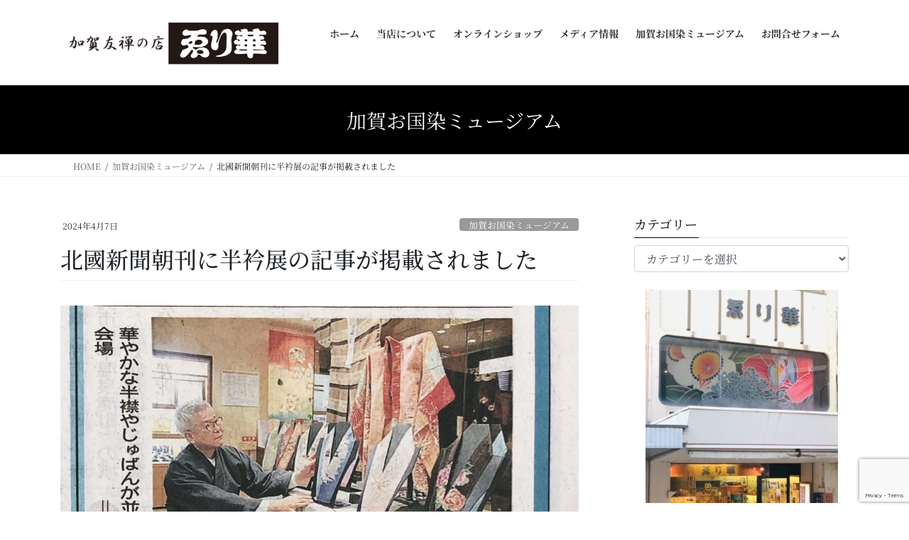

--- FILE ---
content_type: text/html; charset=utf-8
request_url: https://www.google.com/recaptcha/api2/anchor?ar=1&k=6LemY90UAAAAABTs6JR7JYk55JiV_ytOSmgZoqV2&co=aHR0cHM6Ly9lcmloYW5hLmpwOjQ0Mw..&hl=en&v=N67nZn4AqZkNcbeMu4prBgzg&size=invisible&anchor-ms=20000&execute-ms=30000&cb=2emp9gyeco1f
body_size: 48721
content:
<!DOCTYPE HTML><html dir="ltr" lang="en"><head><meta http-equiv="Content-Type" content="text/html; charset=UTF-8">
<meta http-equiv="X-UA-Compatible" content="IE=edge">
<title>reCAPTCHA</title>
<style type="text/css">
/* cyrillic-ext */
@font-face {
  font-family: 'Roboto';
  font-style: normal;
  font-weight: 400;
  font-stretch: 100%;
  src: url(//fonts.gstatic.com/s/roboto/v48/KFO7CnqEu92Fr1ME7kSn66aGLdTylUAMa3GUBHMdazTgWw.woff2) format('woff2');
  unicode-range: U+0460-052F, U+1C80-1C8A, U+20B4, U+2DE0-2DFF, U+A640-A69F, U+FE2E-FE2F;
}
/* cyrillic */
@font-face {
  font-family: 'Roboto';
  font-style: normal;
  font-weight: 400;
  font-stretch: 100%;
  src: url(//fonts.gstatic.com/s/roboto/v48/KFO7CnqEu92Fr1ME7kSn66aGLdTylUAMa3iUBHMdazTgWw.woff2) format('woff2');
  unicode-range: U+0301, U+0400-045F, U+0490-0491, U+04B0-04B1, U+2116;
}
/* greek-ext */
@font-face {
  font-family: 'Roboto';
  font-style: normal;
  font-weight: 400;
  font-stretch: 100%;
  src: url(//fonts.gstatic.com/s/roboto/v48/KFO7CnqEu92Fr1ME7kSn66aGLdTylUAMa3CUBHMdazTgWw.woff2) format('woff2');
  unicode-range: U+1F00-1FFF;
}
/* greek */
@font-face {
  font-family: 'Roboto';
  font-style: normal;
  font-weight: 400;
  font-stretch: 100%;
  src: url(//fonts.gstatic.com/s/roboto/v48/KFO7CnqEu92Fr1ME7kSn66aGLdTylUAMa3-UBHMdazTgWw.woff2) format('woff2');
  unicode-range: U+0370-0377, U+037A-037F, U+0384-038A, U+038C, U+038E-03A1, U+03A3-03FF;
}
/* math */
@font-face {
  font-family: 'Roboto';
  font-style: normal;
  font-weight: 400;
  font-stretch: 100%;
  src: url(//fonts.gstatic.com/s/roboto/v48/KFO7CnqEu92Fr1ME7kSn66aGLdTylUAMawCUBHMdazTgWw.woff2) format('woff2');
  unicode-range: U+0302-0303, U+0305, U+0307-0308, U+0310, U+0312, U+0315, U+031A, U+0326-0327, U+032C, U+032F-0330, U+0332-0333, U+0338, U+033A, U+0346, U+034D, U+0391-03A1, U+03A3-03A9, U+03B1-03C9, U+03D1, U+03D5-03D6, U+03F0-03F1, U+03F4-03F5, U+2016-2017, U+2034-2038, U+203C, U+2040, U+2043, U+2047, U+2050, U+2057, U+205F, U+2070-2071, U+2074-208E, U+2090-209C, U+20D0-20DC, U+20E1, U+20E5-20EF, U+2100-2112, U+2114-2115, U+2117-2121, U+2123-214F, U+2190, U+2192, U+2194-21AE, U+21B0-21E5, U+21F1-21F2, U+21F4-2211, U+2213-2214, U+2216-22FF, U+2308-230B, U+2310, U+2319, U+231C-2321, U+2336-237A, U+237C, U+2395, U+239B-23B7, U+23D0, U+23DC-23E1, U+2474-2475, U+25AF, U+25B3, U+25B7, U+25BD, U+25C1, U+25CA, U+25CC, U+25FB, U+266D-266F, U+27C0-27FF, U+2900-2AFF, U+2B0E-2B11, U+2B30-2B4C, U+2BFE, U+3030, U+FF5B, U+FF5D, U+1D400-1D7FF, U+1EE00-1EEFF;
}
/* symbols */
@font-face {
  font-family: 'Roboto';
  font-style: normal;
  font-weight: 400;
  font-stretch: 100%;
  src: url(//fonts.gstatic.com/s/roboto/v48/KFO7CnqEu92Fr1ME7kSn66aGLdTylUAMaxKUBHMdazTgWw.woff2) format('woff2');
  unicode-range: U+0001-000C, U+000E-001F, U+007F-009F, U+20DD-20E0, U+20E2-20E4, U+2150-218F, U+2190, U+2192, U+2194-2199, U+21AF, U+21E6-21F0, U+21F3, U+2218-2219, U+2299, U+22C4-22C6, U+2300-243F, U+2440-244A, U+2460-24FF, U+25A0-27BF, U+2800-28FF, U+2921-2922, U+2981, U+29BF, U+29EB, U+2B00-2BFF, U+4DC0-4DFF, U+FFF9-FFFB, U+10140-1018E, U+10190-1019C, U+101A0, U+101D0-101FD, U+102E0-102FB, U+10E60-10E7E, U+1D2C0-1D2D3, U+1D2E0-1D37F, U+1F000-1F0FF, U+1F100-1F1AD, U+1F1E6-1F1FF, U+1F30D-1F30F, U+1F315, U+1F31C, U+1F31E, U+1F320-1F32C, U+1F336, U+1F378, U+1F37D, U+1F382, U+1F393-1F39F, U+1F3A7-1F3A8, U+1F3AC-1F3AF, U+1F3C2, U+1F3C4-1F3C6, U+1F3CA-1F3CE, U+1F3D4-1F3E0, U+1F3ED, U+1F3F1-1F3F3, U+1F3F5-1F3F7, U+1F408, U+1F415, U+1F41F, U+1F426, U+1F43F, U+1F441-1F442, U+1F444, U+1F446-1F449, U+1F44C-1F44E, U+1F453, U+1F46A, U+1F47D, U+1F4A3, U+1F4B0, U+1F4B3, U+1F4B9, U+1F4BB, U+1F4BF, U+1F4C8-1F4CB, U+1F4D6, U+1F4DA, U+1F4DF, U+1F4E3-1F4E6, U+1F4EA-1F4ED, U+1F4F7, U+1F4F9-1F4FB, U+1F4FD-1F4FE, U+1F503, U+1F507-1F50B, U+1F50D, U+1F512-1F513, U+1F53E-1F54A, U+1F54F-1F5FA, U+1F610, U+1F650-1F67F, U+1F687, U+1F68D, U+1F691, U+1F694, U+1F698, U+1F6AD, U+1F6B2, U+1F6B9-1F6BA, U+1F6BC, U+1F6C6-1F6CF, U+1F6D3-1F6D7, U+1F6E0-1F6EA, U+1F6F0-1F6F3, U+1F6F7-1F6FC, U+1F700-1F7FF, U+1F800-1F80B, U+1F810-1F847, U+1F850-1F859, U+1F860-1F887, U+1F890-1F8AD, U+1F8B0-1F8BB, U+1F8C0-1F8C1, U+1F900-1F90B, U+1F93B, U+1F946, U+1F984, U+1F996, U+1F9E9, U+1FA00-1FA6F, U+1FA70-1FA7C, U+1FA80-1FA89, U+1FA8F-1FAC6, U+1FACE-1FADC, U+1FADF-1FAE9, U+1FAF0-1FAF8, U+1FB00-1FBFF;
}
/* vietnamese */
@font-face {
  font-family: 'Roboto';
  font-style: normal;
  font-weight: 400;
  font-stretch: 100%;
  src: url(//fonts.gstatic.com/s/roboto/v48/KFO7CnqEu92Fr1ME7kSn66aGLdTylUAMa3OUBHMdazTgWw.woff2) format('woff2');
  unicode-range: U+0102-0103, U+0110-0111, U+0128-0129, U+0168-0169, U+01A0-01A1, U+01AF-01B0, U+0300-0301, U+0303-0304, U+0308-0309, U+0323, U+0329, U+1EA0-1EF9, U+20AB;
}
/* latin-ext */
@font-face {
  font-family: 'Roboto';
  font-style: normal;
  font-weight: 400;
  font-stretch: 100%;
  src: url(//fonts.gstatic.com/s/roboto/v48/KFO7CnqEu92Fr1ME7kSn66aGLdTylUAMa3KUBHMdazTgWw.woff2) format('woff2');
  unicode-range: U+0100-02BA, U+02BD-02C5, U+02C7-02CC, U+02CE-02D7, U+02DD-02FF, U+0304, U+0308, U+0329, U+1D00-1DBF, U+1E00-1E9F, U+1EF2-1EFF, U+2020, U+20A0-20AB, U+20AD-20C0, U+2113, U+2C60-2C7F, U+A720-A7FF;
}
/* latin */
@font-face {
  font-family: 'Roboto';
  font-style: normal;
  font-weight: 400;
  font-stretch: 100%;
  src: url(//fonts.gstatic.com/s/roboto/v48/KFO7CnqEu92Fr1ME7kSn66aGLdTylUAMa3yUBHMdazQ.woff2) format('woff2');
  unicode-range: U+0000-00FF, U+0131, U+0152-0153, U+02BB-02BC, U+02C6, U+02DA, U+02DC, U+0304, U+0308, U+0329, U+2000-206F, U+20AC, U+2122, U+2191, U+2193, U+2212, U+2215, U+FEFF, U+FFFD;
}
/* cyrillic-ext */
@font-face {
  font-family: 'Roboto';
  font-style: normal;
  font-weight: 500;
  font-stretch: 100%;
  src: url(//fonts.gstatic.com/s/roboto/v48/KFO7CnqEu92Fr1ME7kSn66aGLdTylUAMa3GUBHMdazTgWw.woff2) format('woff2');
  unicode-range: U+0460-052F, U+1C80-1C8A, U+20B4, U+2DE0-2DFF, U+A640-A69F, U+FE2E-FE2F;
}
/* cyrillic */
@font-face {
  font-family: 'Roboto';
  font-style: normal;
  font-weight: 500;
  font-stretch: 100%;
  src: url(//fonts.gstatic.com/s/roboto/v48/KFO7CnqEu92Fr1ME7kSn66aGLdTylUAMa3iUBHMdazTgWw.woff2) format('woff2');
  unicode-range: U+0301, U+0400-045F, U+0490-0491, U+04B0-04B1, U+2116;
}
/* greek-ext */
@font-face {
  font-family: 'Roboto';
  font-style: normal;
  font-weight: 500;
  font-stretch: 100%;
  src: url(//fonts.gstatic.com/s/roboto/v48/KFO7CnqEu92Fr1ME7kSn66aGLdTylUAMa3CUBHMdazTgWw.woff2) format('woff2');
  unicode-range: U+1F00-1FFF;
}
/* greek */
@font-face {
  font-family: 'Roboto';
  font-style: normal;
  font-weight: 500;
  font-stretch: 100%;
  src: url(//fonts.gstatic.com/s/roboto/v48/KFO7CnqEu92Fr1ME7kSn66aGLdTylUAMa3-UBHMdazTgWw.woff2) format('woff2');
  unicode-range: U+0370-0377, U+037A-037F, U+0384-038A, U+038C, U+038E-03A1, U+03A3-03FF;
}
/* math */
@font-face {
  font-family: 'Roboto';
  font-style: normal;
  font-weight: 500;
  font-stretch: 100%;
  src: url(//fonts.gstatic.com/s/roboto/v48/KFO7CnqEu92Fr1ME7kSn66aGLdTylUAMawCUBHMdazTgWw.woff2) format('woff2');
  unicode-range: U+0302-0303, U+0305, U+0307-0308, U+0310, U+0312, U+0315, U+031A, U+0326-0327, U+032C, U+032F-0330, U+0332-0333, U+0338, U+033A, U+0346, U+034D, U+0391-03A1, U+03A3-03A9, U+03B1-03C9, U+03D1, U+03D5-03D6, U+03F0-03F1, U+03F4-03F5, U+2016-2017, U+2034-2038, U+203C, U+2040, U+2043, U+2047, U+2050, U+2057, U+205F, U+2070-2071, U+2074-208E, U+2090-209C, U+20D0-20DC, U+20E1, U+20E5-20EF, U+2100-2112, U+2114-2115, U+2117-2121, U+2123-214F, U+2190, U+2192, U+2194-21AE, U+21B0-21E5, U+21F1-21F2, U+21F4-2211, U+2213-2214, U+2216-22FF, U+2308-230B, U+2310, U+2319, U+231C-2321, U+2336-237A, U+237C, U+2395, U+239B-23B7, U+23D0, U+23DC-23E1, U+2474-2475, U+25AF, U+25B3, U+25B7, U+25BD, U+25C1, U+25CA, U+25CC, U+25FB, U+266D-266F, U+27C0-27FF, U+2900-2AFF, U+2B0E-2B11, U+2B30-2B4C, U+2BFE, U+3030, U+FF5B, U+FF5D, U+1D400-1D7FF, U+1EE00-1EEFF;
}
/* symbols */
@font-face {
  font-family: 'Roboto';
  font-style: normal;
  font-weight: 500;
  font-stretch: 100%;
  src: url(//fonts.gstatic.com/s/roboto/v48/KFO7CnqEu92Fr1ME7kSn66aGLdTylUAMaxKUBHMdazTgWw.woff2) format('woff2');
  unicode-range: U+0001-000C, U+000E-001F, U+007F-009F, U+20DD-20E0, U+20E2-20E4, U+2150-218F, U+2190, U+2192, U+2194-2199, U+21AF, U+21E6-21F0, U+21F3, U+2218-2219, U+2299, U+22C4-22C6, U+2300-243F, U+2440-244A, U+2460-24FF, U+25A0-27BF, U+2800-28FF, U+2921-2922, U+2981, U+29BF, U+29EB, U+2B00-2BFF, U+4DC0-4DFF, U+FFF9-FFFB, U+10140-1018E, U+10190-1019C, U+101A0, U+101D0-101FD, U+102E0-102FB, U+10E60-10E7E, U+1D2C0-1D2D3, U+1D2E0-1D37F, U+1F000-1F0FF, U+1F100-1F1AD, U+1F1E6-1F1FF, U+1F30D-1F30F, U+1F315, U+1F31C, U+1F31E, U+1F320-1F32C, U+1F336, U+1F378, U+1F37D, U+1F382, U+1F393-1F39F, U+1F3A7-1F3A8, U+1F3AC-1F3AF, U+1F3C2, U+1F3C4-1F3C6, U+1F3CA-1F3CE, U+1F3D4-1F3E0, U+1F3ED, U+1F3F1-1F3F3, U+1F3F5-1F3F7, U+1F408, U+1F415, U+1F41F, U+1F426, U+1F43F, U+1F441-1F442, U+1F444, U+1F446-1F449, U+1F44C-1F44E, U+1F453, U+1F46A, U+1F47D, U+1F4A3, U+1F4B0, U+1F4B3, U+1F4B9, U+1F4BB, U+1F4BF, U+1F4C8-1F4CB, U+1F4D6, U+1F4DA, U+1F4DF, U+1F4E3-1F4E6, U+1F4EA-1F4ED, U+1F4F7, U+1F4F9-1F4FB, U+1F4FD-1F4FE, U+1F503, U+1F507-1F50B, U+1F50D, U+1F512-1F513, U+1F53E-1F54A, U+1F54F-1F5FA, U+1F610, U+1F650-1F67F, U+1F687, U+1F68D, U+1F691, U+1F694, U+1F698, U+1F6AD, U+1F6B2, U+1F6B9-1F6BA, U+1F6BC, U+1F6C6-1F6CF, U+1F6D3-1F6D7, U+1F6E0-1F6EA, U+1F6F0-1F6F3, U+1F6F7-1F6FC, U+1F700-1F7FF, U+1F800-1F80B, U+1F810-1F847, U+1F850-1F859, U+1F860-1F887, U+1F890-1F8AD, U+1F8B0-1F8BB, U+1F8C0-1F8C1, U+1F900-1F90B, U+1F93B, U+1F946, U+1F984, U+1F996, U+1F9E9, U+1FA00-1FA6F, U+1FA70-1FA7C, U+1FA80-1FA89, U+1FA8F-1FAC6, U+1FACE-1FADC, U+1FADF-1FAE9, U+1FAF0-1FAF8, U+1FB00-1FBFF;
}
/* vietnamese */
@font-face {
  font-family: 'Roboto';
  font-style: normal;
  font-weight: 500;
  font-stretch: 100%;
  src: url(//fonts.gstatic.com/s/roboto/v48/KFO7CnqEu92Fr1ME7kSn66aGLdTylUAMa3OUBHMdazTgWw.woff2) format('woff2');
  unicode-range: U+0102-0103, U+0110-0111, U+0128-0129, U+0168-0169, U+01A0-01A1, U+01AF-01B0, U+0300-0301, U+0303-0304, U+0308-0309, U+0323, U+0329, U+1EA0-1EF9, U+20AB;
}
/* latin-ext */
@font-face {
  font-family: 'Roboto';
  font-style: normal;
  font-weight: 500;
  font-stretch: 100%;
  src: url(//fonts.gstatic.com/s/roboto/v48/KFO7CnqEu92Fr1ME7kSn66aGLdTylUAMa3KUBHMdazTgWw.woff2) format('woff2');
  unicode-range: U+0100-02BA, U+02BD-02C5, U+02C7-02CC, U+02CE-02D7, U+02DD-02FF, U+0304, U+0308, U+0329, U+1D00-1DBF, U+1E00-1E9F, U+1EF2-1EFF, U+2020, U+20A0-20AB, U+20AD-20C0, U+2113, U+2C60-2C7F, U+A720-A7FF;
}
/* latin */
@font-face {
  font-family: 'Roboto';
  font-style: normal;
  font-weight: 500;
  font-stretch: 100%;
  src: url(//fonts.gstatic.com/s/roboto/v48/KFO7CnqEu92Fr1ME7kSn66aGLdTylUAMa3yUBHMdazQ.woff2) format('woff2');
  unicode-range: U+0000-00FF, U+0131, U+0152-0153, U+02BB-02BC, U+02C6, U+02DA, U+02DC, U+0304, U+0308, U+0329, U+2000-206F, U+20AC, U+2122, U+2191, U+2193, U+2212, U+2215, U+FEFF, U+FFFD;
}
/* cyrillic-ext */
@font-face {
  font-family: 'Roboto';
  font-style: normal;
  font-weight: 900;
  font-stretch: 100%;
  src: url(//fonts.gstatic.com/s/roboto/v48/KFO7CnqEu92Fr1ME7kSn66aGLdTylUAMa3GUBHMdazTgWw.woff2) format('woff2');
  unicode-range: U+0460-052F, U+1C80-1C8A, U+20B4, U+2DE0-2DFF, U+A640-A69F, U+FE2E-FE2F;
}
/* cyrillic */
@font-face {
  font-family: 'Roboto';
  font-style: normal;
  font-weight: 900;
  font-stretch: 100%;
  src: url(//fonts.gstatic.com/s/roboto/v48/KFO7CnqEu92Fr1ME7kSn66aGLdTylUAMa3iUBHMdazTgWw.woff2) format('woff2');
  unicode-range: U+0301, U+0400-045F, U+0490-0491, U+04B0-04B1, U+2116;
}
/* greek-ext */
@font-face {
  font-family: 'Roboto';
  font-style: normal;
  font-weight: 900;
  font-stretch: 100%;
  src: url(//fonts.gstatic.com/s/roboto/v48/KFO7CnqEu92Fr1ME7kSn66aGLdTylUAMa3CUBHMdazTgWw.woff2) format('woff2');
  unicode-range: U+1F00-1FFF;
}
/* greek */
@font-face {
  font-family: 'Roboto';
  font-style: normal;
  font-weight: 900;
  font-stretch: 100%;
  src: url(//fonts.gstatic.com/s/roboto/v48/KFO7CnqEu92Fr1ME7kSn66aGLdTylUAMa3-UBHMdazTgWw.woff2) format('woff2');
  unicode-range: U+0370-0377, U+037A-037F, U+0384-038A, U+038C, U+038E-03A1, U+03A3-03FF;
}
/* math */
@font-face {
  font-family: 'Roboto';
  font-style: normal;
  font-weight: 900;
  font-stretch: 100%;
  src: url(//fonts.gstatic.com/s/roboto/v48/KFO7CnqEu92Fr1ME7kSn66aGLdTylUAMawCUBHMdazTgWw.woff2) format('woff2');
  unicode-range: U+0302-0303, U+0305, U+0307-0308, U+0310, U+0312, U+0315, U+031A, U+0326-0327, U+032C, U+032F-0330, U+0332-0333, U+0338, U+033A, U+0346, U+034D, U+0391-03A1, U+03A3-03A9, U+03B1-03C9, U+03D1, U+03D5-03D6, U+03F0-03F1, U+03F4-03F5, U+2016-2017, U+2034-2038, U+203C, U+2040, U+2043, U+2047, U+2050, U+2057, U+205F, U+2070-2071, U+2074-208E, U+2090-209C, U+20D0-20DC, U+20E1, U+20E5-20EF, U+2100-2112, U+2114-2115, U+2117-2121, U+2123-214F, U+2190, U+2192, U+2194-21AE, U+21B0-21E5, U+21F1-21F2, U+21F4-2211, U+2213-2214, U+2216-22FF, U+2308-230B, U+2310, U+2319, U+231C-2321, U+2336-237A, U+237C, U+2395, U+239B-23B7, U+23D0, U+23DC-23E1, U+2474-2475, U+25AF, U+25B3, U+25B7, U+25BD, U+25C1, U+25CA, U+25CC, U+25FB, U+266D-266F, U+27C0-27FF, U+2900-2AFF, U+2B0E-2B11, U+2B30-2B4C, U+2BFE, U+3030, U+FF5B, U+FF5D, U+1D400-1D7FF, U+1EE00-1EEFF;
}
/* symbols */
@font-face {
  font-family: 'Roboto';
  font-style: normal;
  font-weight: 900;
  font-stretch: 100%;
  src: url(//fonts.gstatic.com/s/roboto/v48/KFO7CnqEu92Fr1ME7kSn66aGLdTylUAMaxKUBHMdazTgWw.woff2) format('woff2');
  unicode-range: U+0001-000C, U+000E-001F, U+007F-009F, U+20DD-20E0, U+20E2-20E4, U+2150-218F, U+2190, U+2192, U+2194-2199, U+21AF, U+21E6-21F0, U+21F3, U+2218-2219, U+2299, U+22C4-22C6, U+2300-243F, U+2440-244A, U+2460-24FF, U+25A0-27BF, U+2800-28FF, U+2921-2922, U+2981, U+29BF, U+29EB, U+2B00-2BFF, U+4DC0-4DFF, U+FFF9-FFFB, U+10140-1018E, U+10190-1019C, U+101A0, U+101D0-101FD, U+102E0-102FB, U+10E60-10E7E, U+1D2C0-1D2D3, U+1D2E0-1D37F, U+1F000-1F0FF, U+1F100-1F1AD, U+1F1E6-1F1FF, U+1F30D-1F30F, U+1F315, U+1F31C, U+1F31E, U+1F320-1F32C, U+1F336, U+1F378, U+1F37D, U+1F382, U+1F393-1F39F, U+1F3A7-1F3A8, U+1F3AC-1F3AF, U+1F3C2, U+1F3C4-1F3C6, U+1F3CA-1F3CE, U+1F3D4-1F3E0, U+1F3ED, U+1F3F1-1F3F3, U+1F3F5-1F3F7, U+1F408, U+1F415, U+1F41F, U+1F426, U+1F43F, U+1F441-1F442, U+1F444, U+1F446-1F449, U+1F44C-1F44E, U+1F453, U+1F46A, U+1F47D, U+1F4A3, U+1F4B0, U+1F4B3, U+1F4B9, U+1F4BB, U+1F4BF, U+1F4C8-1F4CB, U+1F4D6, U+1F4DA, U+1F4DF, U+1F4E3-1F4E6, U+1F4EA-1F4ED, U+1F4F7, U+1F4F9-1F4FB, U+1F4FD-1F4FE, U+1F503, U+1F507-1F50B, U+1F50D, U+1F512-1F513, U+1F53E-1F54A, U+1F54F-1F5FA, U+1F610, U+1F650-1F67F, U+1F687, U+1F68D, U+1F691, U+1F694, U+1F698, U+1F6AD, U+1F6B2, U+1F6B9-1F6BA, U+1F6BC, U+1F6C6-1F6CF, U+1F6D3-1F6D7, U+1F6E0-1F6EA, U+1F6F0-1F6F3, U+1F6F7-1F6FC, U+1F700-1F7FF, U+1F800-1F80B, U+1F810-1F847, U+1F850-1F859, U+1F860-1F887, U+1F890-1F8AD, U+1F8B0-1F8BB, U+1F8C0-1F8C1, U+1F900-1F90B, U+1F93B, U+1F946, U+1F984, U+1F996, U+1F9E9, U+1FA00-1FA6F, U+1FA70-1FA7C, U+1FA80-1FA89, U+1FA8F-1FAC6, U+1FACE-1FADC, U+1FADF-1FAE9, U+1FAF0-1FAF8, U+1FB00-1FBFF;
}
/* vietnamese */
@font-face {
  font-family: 'Roboto';
  font-style: normal;
  font-weight: 900;
  font-stretch: 100%;
  src: url(//fonts.gstatic.com/s/roboto/v48/KFO7CnqEu92Fr1ME7kSn66aGLdTylUAMa3OUBHMdazTgWw.woff2) format('woff2');
  unicode-range: U+0102-0103, U+0110-0111, U+0128-0129, U+0168-0169, U+01A0-01A1, U+01AF-01B0, U+0300-0301, U+0303-0304, U+0308-0309, U+0323, U+0329, U+1EA0-1EF9, U+20AB;
}
/* latin-ext */
@font-face {
  font-family: 'Roboto';
  font-style: normal;
  font-weight: 900;
  font-stretch: 100%;
  src: url(//fonts.gstatic.com/s/roboto/v48/KFO7CnqEu92Fr1ME7kSn66aGLdTylUAMa3KUBHMdazTgWw.woff2) format('woff2');
  unicode-range: U+0100-02BA, U+02BD-02C5, U+02C7-02CC, U+02CE-02D7, U+02DD-02FF, U+0304, U+0308, U+0329, U+1D00-1DBF, U+1E00-1E9F, U+1EF2-1EFF, U+2020, U+20A0-20AB, U+20AD-20C0, U+2113, U+2C60-2C7F, U+A720-A7FF;
}
/* latin */
@font-face {
  font-family: 'Roboto';
  font-style: normal;
  font-weight: 900;
  font-stretch: 100%;
  src: url(//fonts.gstatic.com/s/roboto/v48/KFO7CnqEu92Fr1ME7kSn66aGLdTylUAMa3yUBHMdazQ.woff2) format('woff2');
  unicode-range: U+0000-00FF, U+0131, U+0152-0153, U+02BB-02BC, U+02C6, U+02DA, U+02DC, U+0304, U+0308, U+0329, U+2000-206F, U+20AC, U+2122, U+2191, U+2193, U+2212, U+2215, U+FEFF, U+FFFD;
}

</style>
<link rel="stylesheet" type="text/css" href="https://www.gstatic.com/recaptcha/releases/N67nZn4AqZkNcbeMu4prBgzg/styles__ltr.css">
<script nonce="o0evf3ombh9VyeQj62RkDA" type="text/javascript">window['__recaptcha_api'] = 'https://www.google.com/recaptcha/api2/';</script>
<script type="text/javascript" src="https://www.gstatic.com/recaptcha/releases/N67nZn4AqZkNcbeMu4prBgzg/recaptcha__en.js" nonce="o0evf3ombh9VyeQj62RkDA">
      
    </script></head>
<body><div id="rc-anchor-alert" class="rc-anchor-alert"></div>
<input type="hidden" id="recaptcha-token" value="[base64]">
<script type="text/javascript" nonce="o0evf3ombh9VyeQj62RkDA">
      recaptcha.anchor.Main.init("[\x22ainput\x22,[\x22bgdata\x22,\x22\x22,\[base64]/[base64]/[base64]/[base64]/[base64]/[base64]/KGcoTywyNTMsTy5PKSxVRyhPLEMpKTpnKE8sMjUzLEMpLE8pKSxsKSksTykpfSxieT1mdW5jdGlvbihDLE8sdSxsKXtmb3IobD0odT1SKEMpLDApO08+MDtPLS0pbD1sPDw4fFooQyk7ZyhDLHUsbCl9LFVHPWZ1bmN0aW9uKEMsTyl7Qy5pLmxlbmd0aD4xMDQ/[base64]/[base64]/[base64]/[base64]/[base64]/[base64]/[base64]\\u003d\x22,\[base64]\x22,\x22w4c9wpYqw6Rnw7IIwq3DlMOFw7vCucO6FsKrw4Zlw5fCtgM6b8OzIMKlw6LDpMKowr3DgsKFXsKjw67Crw9cwqNvwqZpZh/DuEzDhBVuUi0Gw65PJ8O3EcKsw6lGKMKPL8ObWy4Nw77Cl8KFw4fDgEDDmA/[base64]/DhMKsw67CuSAyw4UvaMK/[base64]/w4/[base64]/Cnk4uZG7DvCoMwo3CuwIBHcO7D3dLZsKPwrvDosOew6LDuVEvT8KYG8KoM8Ogw40xIcKSOsKnwqrDnlTCt8Ocwq9ywofCpQAdFnTCucORwpl0O2c/w5Rzw6M7QsKfw5rCgWoYw5YGPgPDnsK+w7xFw53DgsKXScKbWyZ3FDtwasOuwp/Ch8K6UQBsw4Q1w47DoMOSw5Ezw7jDjCM+w4HCkRHCnUXCk8KIwrkEwoLCh8Ofwr8Nw7/[base64]/ChMO4w5DDoATDqG3CvsOUDMKpwptuFS5PwrwJOy0sw6LCqcK6w6LDv8KtwrLDpsKCwod/bsOJw7XCisOgw7NgQyPDuFMeM3Ymw688w5p3w77Do2/DszQEJjjDt8OxZ2HCpBXDh8KbPD/CscK/w4XCqcKWEB80OiRzCMK5w6ckPzfCnlRow4/Do2l2w4Y0w4PDpMOfF8OPw7nDk8KdNGnCqMOML8KrwpZXwoLDsMKMMEnDo0Ehw57Cmk1SfcKRfXFbw5bCucOdw7rDqcKFHF/CpyV5A8OdLcOvQsOUw6Y4CxXDnMONw7nDh8OAwr/ClMKDw4kRFcK+wq/DocOoZCHCocKOL8Ozw7YmwpHCrMKDw7dbE8KtHsKswoJSw6zDvsKHZHjDt8Onw4HDu1MvwpEFZsKOwp4ybl/ChMOJHh1UwpfClFhFw6nDo1rCtkzDkEbCvz4wwo/[base64]/[base64]/DunweYcKIfsOZw5Auw4NsECFVwoBNw4kfdcOoD8KXwoFQBMOTw67CgsKbDyJyw4pxw6XDhj1Zw7/DlcKSPxrDrMK4wp0bE8O9NsK5wqXDtsO8K8OgcAhqwr8NJsOgXsK6w7jDiixbwqpVQyZ7wq3DhcKJDMOSwrg+w7bDgsOfwrjCnwZyP8KKQsOXHTPDi3PCi8OkwqzDicK6wrbDu8OGCFxTwpxBZhJxWsOtcg7Ci8ObfsKKdMKpw5XChlXCligcwpZew4Rqwp/Dm0xqK8O6woHDoH5Aw7V5H8KzwrjCvcOOw5FXFsOlMQ5xw7nDpMK3R8KtXMKaIcOowq0Zw6PDs1I+w5lQICw2w4PDl8O/[base64]/Dh8OAwpPCuBPCvsKxEgrCiTIOPmdPwqDDh8OwJ8KILsKDBE3DhcKow5kuRsKALjhzbcKZEsK/CiDDmnXDkMO6w5bDiMO/fMO/wqbDlMKMw6zDlWIzw6Afw543JFYUSgRhwpHDmGbCgFDCryDDgQnDj0nDswfDs8O9wpgrLUrDm054AcOkwrdGwoLDkcKfwrs/w6k7G8OGB8KgwpFrJ8Kmwp7Cl8K0w6thw7lSw50twpxTNMOswplsMxfCrFUVw6vDsQ7CpsOLwpJwNHfCpHxuwq97wqE7IMOISMOMw74/[base64]/DjsOrC8KmFsKJKcO4wq8lwqApUH8+HB59wrsGw7Q3w4UVUhjDgcKmecOfw4Z/wqDDjsOkw5DCtWFvwpvCjcK7e8O0wrDCusK7MVfDiAPCrcKZw6fDgMKpYsOUFznCtMK6wqXDpQLCmMOTPBHCu8OLeUk+wrEpw43DlmLDnWjDi8Kvw7pEWnnDiGHCrsKrYMKACMOtR8OfPwvCnFJ8w4J+YsOCKkZ1YVYdworChsOHKWrDgMK9w4XDucOiYHM0cB/DpMK9ZsOcQCEDWF5LwpvCmjBzw7LCoMO8KRBmw4rDq8Khw6ZDwpUGw4XCqBlvw4ohSC9Ew47DvsKfw4/[base64]/wqkXasOyw5vCjsOOwociUcKlMGkNw5Mlw6PCslDDisKFw5IswrXDh8KpDcKZXMKkNAFow6RzAi/[base64]/CvMKBScOdwospERkILcOswrwGAcOQPsO8NsKHwpDDrMOSwrUvacOkDyDCsxDDk2PCjjnCjmdNwpUMbUsbU8K5wqzDtkrDmCArw7nCs1nDlMOHWcK8woFTwq/DqcKBwrQ5wr7ChMKWw4NWw4VpwpLCicO/w4HCmDrChD/CrcODWynCvMKDMsOuwo/[base64]/CjV3DtMK8FCXDl8KvJsOsT8OyN2dyw4LCv2jDsiANw4rCo8O4wrttbsO/G3VgG8Khw5oswpzDgsOWHcOXJRRnw77Cr23DqgspKz/DmcKbwrtJw6V6wofCrHfCk8OnQcOBwrw4a8OJKMKGwqPDoG8WZ8OEb1rDuQfDt2FpccOSw5PCr0MsZcODwpJOO8KBWknCr8KRY8KUQMO7JnzCq8O7G8OOMFEqRkbDssKcfMKYwr5RI2Jrw60tbsK/w73DicOYM8KlwoZEdF/DgGPCtXFZBMKKIcOJw4vDhCnDjsKqEsKaKHnCu8ORLQcNThLCrwPCuMOsw6PDiijDuUA8wo98IEU7JnU1K8KLw77CpzPCkDPCqcOrw7low50swpwdOMKAd8O2wrh4DwROQH7DqQkTJMOrw5F4wpPCrMK6Z8KbwoLCscO3wqHCqsOPIcKBwpdwU8Omwo3Cv8Kwwp/DjsO/w7kSCcKEVsOow4DDj8Kdw7VQwo3CmsOXGBEsMTN0w4woaVIdw7AZw50uVSXDgcK0w7xVw5J9emDCtMOmYTbCvh0CwonCpMKrRS/DoXgrwqzDucKCw7TDksKMwpoDwodIK3cPNcOjw7/DjzzCqkBodgbDv8OtVsOmwpXDk8KGw6bChMKnw5DCsSxlwoRVWsK4F8OcwobCgD1Gwod8EcKZF8OswovDgMOXwoNFZMKowo8QfMK7cRBBw6/Co8O8wpTDuQ44elprScO3wo3DpyRXw6IYUMOKwoBvRsKMw5LDv2B7wr4ewqJewqEKwo3CjGPCscKnJiPChETCscO5NUbCuMKgakDCosOGUR0Aw6/CkifDtMOycMOBSRHDpMOUw4TDvMK2w5/DiR4BLiUDRMOxJk9sw6Y+eMO8w4B5F2o4w43CmRJSPi5Kwq/CncO1C8OtwrZPw5Nww4QSwr3DnnhRKStlCRtzDEvCisOxWQ8EInTDgHHDmF/DqsKFM3tsZlQ1S8OFwo/CkhxRZTwcw7rDo8OTBsOdwqMBSsOkYFNIFwzCpMKkICfCuBRnVsO4w5jCncKrM8KHCcOVcV3DosOHwrnDozHDqDlkS8K7wpbCrcOfw6Maw7A6w5/CjGHDpyxVLsOWwpvCtcKqNgxZXMOpw71PwoTDt0zCrcKNV0Yew7Y0wqpEY8OYTw48fMO4dcOPw4PCnRFIwq1dwq/DozQdwo4Dw6PDp8O3U8Kfw6/CrgF6w7FHHSo4w43DjcOpw7jDisKxdnrDi03Cm8KjdiAvb0/DjcK/f8Oefw83CQwXSmXDpMKIRVglXAkrwqrDu3/[base64]/LAfCqMKWw5PCtVkDwr/[base64]/[base64]/[base64]/[base64]/CocKHNsOMw6x7HgEBw6pjHw5Tw6oZGcO1Aw8UwoHDs8Kmw6gBfMOoOMOlw5nCk8Oew7RVwoPDm8KBW8K9wqHDgTjCnCszN8OBNUbCkHTCiQQCZG/CpsKzwrEPwpRuDMKHVgfCvcKwwp3DkMOtHnXDi8OUw55awrp/SUZIAsK8YgxVw7PCpcOjUxoOakYfO8KtQsOQJC/[base64]/CjsK2SRZlYUArX8KRQcKbQsOywrNaHWrDpWnCpEbCicOZwoZyRQ3CqsKFwrPCvcOIwrfCjsOSw7pcAMKdPE5SwpbClcKwYgvCqgBGa8KrBWTDuMKXw5VuF8K6woBaw5/DgMOsTRc2w6XCtMKmPxtpw6TDjSLDpH3DtMO7LMOTPw81w7vDogbDjDTDsXZKw6lQEMO6woXDhkBcwrE/w5IQRcOpwoE0Hj3Du2XDlMKjw4x4B8K7w7Jpw4BOwpxlw5B0wrEpw4HCj8KOPVjCjGVPw4grwqPDg2DDlHpQw5ZowoBbw5oAwoDDqycAZ8KUdMOxw6/[base64]/w6jDvcKtwobCg00/aE3Cq8OwOcKiwodZZV7CnMKawqrDtRwxQkjDpcOGQ8Ocw47CkCFLwolpwqjChcOFS8Oaw7rCng/Ctzgaw7HDmhRgwpbDnsK6w6XCjsK2GcOtwpLCnUzCvkvCmXZ5w43DlinCgsKUByZcbMO6w7rDmDI+CFvDu8OwN8OEwqDDhXXDvcOrL8OpX2NQU8OkWcOkeggzRcKNM8KewoXDmMK7wqjDvhZkw6Baw63DosO1PcOVd8K7FMOmN8OpZcK5w5HDs2TCkE/DgnZsDcOTw4PCu8Oewo7Dv8KiUsOcwpnCvW8nKTjCvgfDgxFnEMKCwpzDnTHDrnQcHcOlwoF5wpwzWiDCrk8sRsKewp/CtcORw4FYKsOFB8K8wqwgwqQjwrPDosKbwpVHbHrCpcK6wrcBwoU6G8OmeMKHw73DiSMGb8OrKcKiw7zDhsO0VgNow4vChyDDkSvCuyFPNm4kPzbDgcOqGSgRwqnCpl/CiUTCsMK+w4DDucO0cD3CuArCgHlNU3TCu3LCmBzDpsOGDxXDn8O1w4fCpiN5w5MEw6fCjxvCh8OIPsOyw5LCuMOGwq/CrhdPw5rDpg9Sw4LCqsOmwqbCsW9PwrvChl/CrcOoLcKJwrnCkBcDwoBVZ2fClcKmwp8dwp9GfnFyw4LDuWlcwqRRwqXDqAgpE1JBw7sSwovCsl8LwrNxw4nDqEzChMO9ScOUw43DvMOSZcOYwr5SWsKww6VPwpkgw7bDvMO5KEotwo/CtsOTwqoFw4zCjlbDlsKXDDzCmkREwpTCscK4w7Nqw6ZCbMK/YBF2PTVqJ8KaKcKWwrBmdzzCucOQcXbCssO3wpPDrsK6w70xTcKnN8O2BcO/cWk0w7IDKwvCqcK/[base64]/DkxTCu8ONQcO2IsKWbDHCoXBkGcKrw7rDp8OPwrp0wq/CocK4I8KLJ01YXsO/GitrQm3Cn8Kew5IlwrnDuBrDtMKCZMO3woUdX8KGw7XCjsKFZiLDlkTCpcKdbMOIw7/CqwfCpTQ1AcOIdcOLwpjDrjjDicKZwp3CkMKIwosTJhXCmcOdBFIlb8O/[base64]/DiMKEXkd7ZsOWRgZTwqTDpMOaw5jDnhV2wp8ywoNNw4XDv8KsPRM2w7rDu8KvfMKGw4sdPRTCrcKyDQU3wrFMRMKzw6DDoD/[base64]/KsOvwpZ8wrLCvzTCrElVeWnCiMKtYQXDiA0bVETDqW9VwqE+V8KRbnHDviJ4woF0wo7CnEXCvMOSw75/[base64]/DuzjCpcOBw4zCnE/[base64]/w5pJwp0pIh8PWgrDusO/wql6XsOePwhvAcK+c2Z7woozwrXDtnRBdmDDogPDocK7YcKuwqHDtGt2bMODwoJaTcKCDXnDlFYTIkYHOFHCgsOuw7fDncKGwr/[base64]/w6rDvMKNw6/DgMOew5jCsAXDlxYdwrRowpbDqMKqw6PCpsONw5HDkVDDtsODBA06YzMDw67CvRfClMOvecO2HsK6w4bCu8OBL8KJw4jCs23DgsOlT8OkCxbDvUs/[base64]/a14dw4fCgjbCvMOfDz3CssKtInhEw7d9wqBEw7gow740c8OwNxzDjMKdNMKfLUFhw4vDjCTCksOjw4hvw5MBXsKvw6towqB0wo/[base64]/CjcOYw5HDsMOoUAoIw6Z1U8OoAjvDtsKpZkvDkXkiSsKbNMKbaMKJw4J1woYhwppYw5xJAEEMXXHCqTkywobDvMKoUgHDjUbDrsOYwpdCwrnDtVnDrMOZTsKIYR4IGcKSTMKlLGLDrGXDr09JZcKOwqPDu8KPwonClD7DtsO7w5vDhUfCtTJCw7Avw5w6wq1xwq/Di8KNw6DDrsOkw5cJezsjC3/Co8Oswqg4acKLUzskw7o4w5rCpsKtwo0/w5pbwrPCgMO4w5/Cg8Oiw70kJw7Dm0nCrwQAw5gDw7o/w6PDrn0Zw7cscsKkb8O+wqPClARKAcO6P8OwwrpNw4dXwqYtw6bDuVUtwqxqbAtGKsOJNcO3wqvDklMmcMO7Pml2JEliHwMVw6bCqsKXw5VSw6cPZA8WA8KJw7dxw5cswqPCtxt/w5fCqn89wprCnjodXw46XBhxbhRxw6Yte8KabcKWWj/DjF3Cu8KKw4kaYjDDnmJLw63CpMKBwrbDrcKWwpvDlcOiw7MMw53DuzDCkcKCfMOEw4VDwohfw79UG8KEbgvDi09Hw4bCtcK7U3/Cj0VKwpA0RcOhwq/DrRDCt8Kac1nDrMKcQSPDpcOJJ1bCpT3DuT0/NsKNwr8rwqvDlnPCncOuwpHCp8KdL8Kcw6hxw5rDr8OiwqB0w4DCqcKFb8OOw6UqecOHIxt+w77DgMK7w78tEVvDt0HCrQ5FUQl5w6XCtcOJwoDCtMKMdcKOw6bDlU8YMcKiwrREwpHCjMKwKjfCm8KOwrTCqzcdw4/ConB1w4UZfsKhw44PL8OtbsKkDsO8I8Kbw4HDqhXCmcO0Skg+AFrDvMOgdsKXDX9lHhYiw68PwqBvacKew6M8WUhfM8OtHMOlw6vDmXbCtcODw6TCnT3Dlw/DpMK5IsO4wqxdesKzAsKyMkHClsOFwqDCuT5Dw7jDocOabGfDv8Olwo7CvTPCgMKaaXFvw5VDF8OnwoMYw77DuBDDqBgyWcOjwq4NPMKnYWfCpGt8wrTDu8OTBsOQwo/CtE/CoMKsXmjDhXrDusO5E8OzYcODwrTCpcKJPsOuwoHCq8KEw6/[base64]/w6hnCRDCr8OfZgbDvcOxE8KISHYVVMKewqLCrcKoN1TCi8OTwp8hGhjDvMOOcTDClMKfCB/[base64]/bgAjwr/Dg8OXw4LDsA9EasKFwqlXw7sdOcODB8OUQsKEwr0TMcKcIcKvTcOawrbCi8KMWCwNdWNWLB1YwpRmwqvChsK1ZcObTT3DhsKMRGs+R8O9OcOTw57CscKFaAFkw6LCsAnCmlvCo8Ohw5vDkhpHwrYSKjvCg0XDh8KUwpd2LiJ5Lx3DmHvCmgXCgcKeTcKjwo/DkjQjwoXCq8K8YMKVM8OawopDUsObHX9BEMKNwp5PB39pCcORw51VU08Nw7nDpGsJw4DCsMKsDcOPbVDDkGMwT3zClRVBTcKyfsKEK8K9w6nDssKWcD8LY8K+Im/Di8KdwqxGYVASXcORDwQvwrLDicKNTMKlXMKUw7HCo8KkKsKIW8OHw67CrsOxw6lSw7nDuStyMDkAacKQB8OnTWPDvsK5w5dhDGULw4TCqcOlYcOpPTHCtMOfblo0wr8yTMKPA8Kxwpp/[base64]/CgcOhwobCpcKNIF/Dv8Oewr/[base64]/CiMOMbm3CpnjDmBIywqhEGsOxwqpAwoDCm3xsw7LDu8Kcw7VqAcKrwpTCv3zDvMK7w5pFBi4AwrnCt8OlwqHCmmUvf0s/G0/ClcKcwoHCpsOiwp12w6AFw7fCnsOKw5FxNEfCjGLCpWYOUwjDsMKiO8OBExdVwqLDi0QTCRrCksKZw4I6OsOyMihgM15twq1TwoDCucOiwrDDqgIrw4vCrMOqw6bCrDARaARrwpfDhUV3wq0bEcKXQcOGGw9qw5LDp8KdYEJLOh/[base64]/PH7CpGV9w5xSwqzDtyMqwofDkjbDjVImQRTDjRzDjHxWw7w1M8KvYsORBm/DkcOhwqfCscK6wrrDkcOUD8KYXsO5wqY4wqPDuMKWwpY9wo/DrMKTLWTCqhQUwqfDuibCikfDl8KAwrw2wq7CnGrCqQVFCMOPw7zCmsONOgHDjcOAwrMBw4jDlAzCo8OBNsOVwovDhMK+wrkMG8OtfcOPwqTDhhTCo8Osw77Cp0/DgwYLf8OkYsKJWMKiw6UgwoTDlBIZSsOAw4bComsAFMOrwonDq8OWP8Kdw4XChcORw51sQVhWwokRFcK2w4LCo0ExwrXDlhrCmDTDg8Kewp86aMKwwqRsJiVFw5zDs1JhVW0nXMKPVMKDdRXCgy7Ctm96HDAiw43Coig/LMKJE8OLagHDj09uMcKXw64SQcOrwr0iVcKwwqjCrlcNWGFIHCYLGMKDw6vDqMKnR8Ktw6dtw4/CuGXChihVw4nCrVXCjcOcwqQMwrTDiVXCtBFqwo0gwrDDkDUCwp0Nw5HCvHnClwF7AWF4SQpRwqDCqcOOMsKJRSQDQ8OFwpjCssOqw7TCsMORwqISJH7DqxQvw6UlbcOpwp7Dh2nDo8K3w6ANw43DksKheATCmMO3w6/Do1csOUPCscOMwpFSB2VBSsOSw6PDlMKQS0E9w6jDrsOaw4fCr8KPwpRhW8O+SMO/woQywqjDqH1oESdvRsO6RGDDrMOWdWN5w6rCksKEw6BLJQfCnyzCqsOTH8OLRSzCkBFLw6YvFn7DiMKLAMKSBGFiZsKBMXBSwrEpw6DCncOfE0zCp3dlw6rDrMORwp0kwo/DssOFwonDlG3Dhw9xwrvCmcKlwoo1PUdcw6F3w50Mw7PColRcKm/Ckx/[base64]/CmCVIwoHCisKIacKUXcOuCsKZw4jCsMORwqVzw6NdeRPDgEpwZmVsw509TsO7wq5Two7DnR8YPsOZFA16c8O/wqbDqSZ7wrNKHlfDsiLCggzCtnDDp8KQbcOnwq0mFzZ6w59iw5VYwppnQHbCosOaHCPDuhZ9J8Kxw4/Cuj99a3/DiibCgcOSwqMgwpYyPDd8IsOHwptPwqU1w6hYTCg5ZcOqwqJHw4/Dn8OTA8ORcXEhd8O8FhB4VB7DqMOMNcOpRcO3fcKmw7PCjsOKw4glw6M/w5LDkGxdV258wr7DsMKBwqlSw58dUHYKw7DDsE3DkMOdP0vCnMOSw7DCvAPCu2fDucKvJsOZHsOAQ8KxwrRUwolOMUXCjsOGS8OPFixkfMKDOsKLw5vCr8Otw5FvP3jDhsOlwodpQcK6w47DsRHDs094woEBw7M+w7nCkwEcw5/[base64]/woosOkjDvSnChBEDw4jDhkPCo8OWNsKjw4oUw5cSBTheSDpaw6jDsx1sw7bCuQTCmihmRj7CuMOscHPCi8OpWcOlwp0TwprCl2tQw4M+wqoEwqLCoMOZTjzCgcKtw5LChzPDtMOzwo3Ck8KOX8KTw5rDuTU2KMOow7N/FExTwpvCgRnDqDYhKBHCk1PCnnJDPMOjKAUwwr0Vw7YXwqnCqwHDmCrCssOHIlRNZ8K1c07DtFdSJA4pw57Dk8KxMjU/CsO6ScKewoEkw6jCoMKFw6ITG3ZKemUsDsKVVMOuQsOZV0LDiGTDmSvDrGR9CD8DwrtjXlTDi1gMAsKgwoUsSMKGw6RGw6xqw7PDlsKXwpzDjH7Dqx3CtXBXw6F0wrbDhcOvw73ChBU/w7rDrEjCs8Kmw5Qfw6fDpnzCuQpbaE0KJ1TCpsKqwqgPwoLDmw7Co8O0wo4CwpDDn8KSI8OGEMOZEybCoTciw7XCj8O1wpXDo8OUF8OoHg02woVaI2LDp8Oswpliw6/DmlnDnXLCqcOxUMO6w4Mjw7ZUVGzClUXDohlMWSTCnkfCoMKSOTzDsHJcw4zDhMKSw4fCnnF/[base64]/[base64]/w4liw4nCpcKydsKDLcKGwq0sXTZybcKkZ1I+woIFPnJawrcHwrA3QyECVh9dwrfDqy7DoHXDpcOgwpM/w4TCkgXDhMOlQ0vDkGhqwpHCpxBkZwLDpQ14w6bDolYvwojCp8Ktw67DvRjCqjXCi2UDZRsyw47CuDsewrPCkMOgwoXCq38Lwok8OA3CpjxEwofDl8OtEy7CksO3VA3CjxDDrMO4w6XDocKfworDoMOaeEPCn8OqGhcyPMK0wqrDgTA+aFgra8KlL8K9an/ChFzClsOhZ2fCtMKnKsOeXcKwwr5+KMOVZ8KTMw4pHcOowq4XSmTDj8KhZMKbP8KmSkfDpcKLw6nDq8OPb1zCsAMQw4AHw4DCgsKkw5J3w7tBwpLCscO7wow4w6Q+w6oWw6LCmsK2wp7DghbCrsOmIDPCv2/CvwHDlxjCk8OOHcK6HsONwpTCicKfZzDCj8Onw7lldW/ClsOgUsKjMMKMOsORM2vCgVXCqB/DrwhPFywBISVkw7xZw7/CrQ/[base64]/DtcOXW8KhLAc0blDCq8Oiwp/DkcKPwprCoBLCiXc+wpg0RcKywprDvzbDrMKzNcKDHBLDvsOBWmNcwr/[base64]/[base64]/wq/DgVXDu8Ocb8KGYsORw4bDiW/CucORW8Ofw77DhQ9Ww45JdMOrwpXDhhsJwrcQwp3CrR/DhCMMw4PCqGnDvggCQcKiZE7ChX09ZsK3AWllHsKMKMODajfDkVjDq8OnVx9rw7dGw6ISJ8OgwrTCocOcRiTCrcOGw6kMw7ktwqtQYDnDtsOTwqEfwr/DiSXCrBDCusO9F8KoSS9MXCgXw4TCrBUtw63DvsKRwpjDizlID2fCg8O6I8KqwphZV0oHTsO+HsOSBgFPDW/CucObM11Ywq5rwr8qN8Kmw77DjcOjOcOYw4USSMOqwr7CgVvDtBxLP01KB8Oww7FRw7JRY186w7/DplXCssOTN8ObezrDjcKaw7cfwpQiQsOzB0rDp2TDtsOcwr9aa8KNW0NXw6/CtsONwoZzw6DDt8O7X8O9HEhIw45mfEN3wrwuwonDjxnDuRXCscKkwqnDlMKQfh7DqMK8dDlqw63CpSUWwps+Q3BTw4vDn8OBw4fDncKkZ8KYwpvCr8OCdMOOecO/[base64]/Ch8Olw5PCsABRAsKLw5V7wq9Iw7xFPlXDlSsodRnCtMKEwofCnEEbwr4aw69zw7TCg8O6dMOLCnzDgcOHw7HDkMO/eMK2aBzDuw1HYcKLFV9uw7jDvGrDjcOIwpZjKBwnw4sWwrPCrcOfwqTCl8Ksw7YuKMO/w45Zw5TDqcOwD8KGwp4CSgnCnhLCtsOEwoPDrzYLwqFpTsKVwpbDi8K0QMO7w4xzw63CgnQBIAYzLWczZnnCu8OnwrxGCFnDscOTKRPCm2gXw7HDh8KAw5zDusKKXDpaHg1SEw0XZnjDpMObZCBewpLDkyXDmMOkG1B4w4xNwrcEwp3Dq8Ksw7tCJXR6AMO/[base64]/wprDkcOGFFzDlsKQwqPDgcOrWXRXwrF4JR5wCAjDvCtlBl1Yw7DDgkYnKmNSS8Odwr3DmsKvwp3Dj3lWBybCocKyKsKhG8OfwojDuxI+w4A1cXbDklg/wq3ChxYWw7vDtj/[base64]/CiCh7U8KPZsOXw7nDlkFxwq/DtRdIGUPChhQRwpo9w4jDrB1NwrcxOC3CgMKhwprClFLDj8OdwpoqTsKxTMOrdDUPwpjDpyHChcKdVTJqfilxTjrCgyAEWlUtw5EnUAA8ZsKQwpUNw5HCmcOOw7bCkcOVHgBqw5XChMOHSxkfwo/DpwUOXMKrW0lee2nDvMOGw5nDlMOUZMO7cGZ9wqMDdx7CkcKwUk/Cs8OpBcKff3HCo8KTLRIiPcO1e2PClcOvZsK2wpzDm3hjwp/[base64]/[base64]/CvQHCvQ9Kw7E6wqPDnsO5wrUsY1TCksKqVSJsY3BXwr0qOCjCmcKmZcOEW0xOwotCwo5iJMKkdsOVw57DhcKjw6HDoQIbXMKJASbCmmAISwodw5Q+QHITYsKcKX8dflZSXG5dbiIXDcOpPilawpXDjH/DhsKbw68jw5LDtAfDplZ9VsKUw4DClWgBDMKYFkHCmsOXwq0mw7rCqGsvwqfClsOww6zDksOCIsKEw5vDjUNPTMOnwpExw4cgw6ZTVkEcLV8FM8KlwoLCtcO8EcOowqXDpEZxw5jCu1s4wqRWw4IQw70dUsOgFMO/wrIWZcOlwq0CaBhawr8LFUVFw7AEIsOuwq/[base64]/[base64]/Cjl3DqXXCrWnDrkvDv8Obw6Izwopfw5RHVDXCknzDmT3DssOqdAUTKMOHeUhhVB7DmjwoTS7CjSEbAsOxw5wqBSAMFgHDssKHPmJ/wqzDhRTDg8KQw5hIFGfDo8O9FVbDgxU2SMKYZ0wow7HDvTTDrMKIw4cJw6YbO8O5LkXDqcOvwoM2fQDDsMKUYFTDusKwV8K0w43Cukt6wpbCgmIcw7UkKsKwNU7Cs2nCvz/CqcKKKcO0wpt7ZsKBa8KaXcO+MsOYZVHCvDgCVcKEZcOicigtw4jDi8OPwp0RLcO4UFjDmMOIw6nCi34MdMKywoRuwolmw4rCgmJaPsOnwrJiMMOswqkje3tWwrfDucKIF8KZwqfDjcKbLcKoNl3Dj8O6wr4WwoLDr8KkwqDDh8KKRMOLLFs/[base64]/[base64]/wq8FDRUXWcOYcVFSF2QQKjZOZ8OGL8KqFsOfEsOwwoNoOsOuecKwLknDr8KCHC7CoxnDusO8T8OyeUFcacKmThDDl8OfZMO+woVGZMOMN1/DrX1qXsOBw67CrUjDk8KjVQs6NkrCjz9qwo4EIsKLwrXDpS99w4MCwoPDqV3DqXTCtx3CtMK8w4cNCsKtPcOgw6hgwpLCvEzDksOOwobDrcO2VMKzZMOoBS85wpjCvBHCkDHDrkJnw5hYw6PCssO5w5JHDMKpc8O9w5/DjMKQacKHwp7CinXCkX/CkGLCjWBIwoJuYcKCwq44Q2t3wpnDjkc8VTbDv3PCpMKwbVBtw67CrSbChkocw6dgwqTCssO0wqtgR8KZLMOBeMOYwqIDwrHCnVk+LMKrPMKMw4vCnMKOwqnDg8KwbsKCw6fCr8Opw4/[base64]/DrsOiw4LDp0fCjMOWLcO6WzTCtMOHCsKsw4kgAW1YK8OEXcKoUAoea2HDmsKAwpfCo8O2w5omw40hZ3fDkFnDtHbDmMOLw57DtQIfw5J9dQRow7vCsyrCrRJeQSvDghdFwojDrj/Ck8OlwpzDoCrDm8Oqw69dwpEuwr5Cwo7Dq8Olw67DpjM4Gi1PbChPw4fDosOrwr/Ck8K1w7XDkEjCgRcxaiZzKcOOeXjDhTQ8w6zCmcKBHcOAwp58QsKkwoHCisK6wroNw4DDvcOWw4fDicKeaMKhbhjCn8KIw7DCkT7DphDDmsK0wqPDoD4Iw7sQw65Yw6PDjcOdZ1lPUB/CtMKHKX7DgcK5w5DDlTkRw4LDm0zDvMO+wr3CnUDCgjUwDnMXwovDpW/Cpn8GecOZwp4BNznDuzAlR8KJw5vDsGVmw4XCkcKIbR/CsXTDq8KEa8ObfG/DoMObG3YmZWkfXH9dwqvCgDbCmT1zw7jCqAvCq1ghXsKQwrvCgWTDjUFQw6zDm8KCYRfCocO/IMOlfElndhPDgFNewqtew6XDkxPDv3UwwqfDucOxZcOEE8O0w4fDiMK9wrp4FMODccKaHDbDsA7DqG5vKRzCoMOjwoslcHMgw5bDqnZrXCfChQoENsK1eHJZw5jCqR/CkHMcw499wphBGzvDtsKcBVYPOjxdw6PDhxJxwpPDpcKFUT3ChMKxw7LDnW3Du2DCisOXwrXCmsKLw58rbMO4wo/ClW/ClWLChXLChTNnwp1Lw63DlxTDjS8ODMKBfcKcwplNw5hDSwfCujRawodeL8KUKElswrkpwrd7wqR+w7rDoMOEw4vDt8Kiwo8Ow7Qqw6vDo8KsBzzCh8O7HcK5wrtrZcK5VSMYw59dwoLCp8KJMUhEwp4ywovCnmwXw414P3B/DMKaW1TDnMK/w73Dsz3ClEIfBWwXH8KDT8O/wp7CuydEWmTCt8OlMMOZX0Y0VQV3w5PCnEcIDV4Bw5jCrcOowoVIwrrDkUEfASk5w6vDpwELwr/[base64]/CmlDDhsKPwrLCiMKGOMKJwrDDs8OqJnjDgFfClFXCl8O0ecOawqTDuMOhw7XDqsKXXiJnwq4LwpPDlwckwrHDv8OJw6UAw41yw4DCjMKncQfDi3LDsMKEwphsw6RLYcKBw4jCgRPDoMObw6bCgcOHeBzDtcOxw77DlTLCo8KYTWzCt3EBw4vCt8ONwp0cF8Ocw6/[base64]/[base64]/ClFrCsBzCu8KaworCscOnwpHCncOcwo/Cm8KXc2MMF8ORw5hdwognb3TCgF7ChsKdw5PDqMOFPMKQwr/CicOdCWIWVBMKC8KkasKbw77Cnj/ChhITw43CvcKYw4LDpg/DuF3CnxXCrXzChzwLw6NZwqYNw4tgwo/DmjtMw5tQw5PCu8OrB8K6w6wgaMKCw7/Dn1zCpW5pSFZgLsOGfFbCiMKkw4lLYC/ClcKuHMOwJjF4wqB1elh5EQ8zwpBbSEk+w4IOw5ZaQMKfw5hnZcKJwoDCp08qdcK3w7/CsMOhSMOBW8OWTg7DkcKGwqITw756wp8iW8Oqw6w9w7nChcK/[base64]/DjsKuwpldFl7DlQbDn8OKwppNwqgRwrRuwqMWwpYwPCDCvTFWcDxVOMKcaCbDmcODfFrCgkgUNldzw64Bwq7CvAFaw68wRBXCjQdXwrrDqw9gw4rDvW/DiTomK8Oow6DDtEY/wqPDsmJDw4hcCsKeSsK/dsKbCsKlPsKfP1ZTw75zwrvDvAY7Jjw1wpLCjcKaKBhMwrXDrUoCwrQ5w4HDjTbCvD/[base64]/[base64]/DrMK9FWTCpg5AESp2AcKjwojDiMKJwpLDvjUAAcKlJlzCuTcSwodLwoDClcOUKAlzJsK/ZcO1azXDni/Dv8OUKHs2SwIzwqzDthjDlnTCgjzDvcK5FMKzDcKKwrrCicOrDgtywpbCt8O/Bj4ow4vDoMOowrHDm8OyfcKdbx5Tw6kpwos1wpfDu8ORwoMDKWjCp8KQw49Bf2kVwroiDcKFShTCiHJAVSxUw7dqT8OjYsKXwqwmw5hEFMKsdjR0wrImw5PDisKoYzZ3w4zCrcO2w7nCvcKMZl/DuHRsw53DuhJdbMO5MAopa0XDghTCqxpjwosvAVpxwpJcTMOpcAFkw5TDlyjDu8Ktw6F4wpfDssOwwqTCtR01bMKwwpDCjMKHe8KwWELCkFLDi0bDuMOSWsKkw78RwpvDpwcIwpVvwqDDrUxCw4DDoW/[base64]/[base64]/Dg1RuC8KXAQHDj0MdCsOcwp/CocOvwp/CjsOzK0PDgMKzw6Vbw4XDu1XCtygVwoTCi3k2woTDn8OXZMKsworCjMKTDi4cwpLChlYaNcOfwowvHMOKw4w7AXJyP8OuU8KtFVPDuQR/wqpRw57DoMKmwq8DeMOMw4TCjMOAw6LDmG/[base64]/[base64]/[base64]/w60swoRrw4LDlRYncis0PMK9w5JfNcOjwpXDoMO/FsOfw5jDilZ/LsOaRcKqV1zCryp5wopYw6/CnmVVEwR2w5fCkSp2\x22],null,[\x22conf\x22,null,\x226LemY90UAAAAABTs6JR7JYk55JiV_ytOSmgZoqV2\x22,0,null,null,null,1,[21,125,63,73,95,87,41,43,42,83,102,105,109,121],[7059694,918],0,null,null,null,null,0,null,0,null,700,1,null,0,\[base64]/76lBhnEnQkZnOKMAhmv8xEZ\x22,0,0,null,null,1,null,0,0,null,null,null,0],\x22https://erihana.jp:443\x22,null,[3,1,1],null,null,null,1,3600,[\x22https://www.google.com/intl/en/policies/privacy/\x22,\x22https://www.google.com/intl/en/policies/terms/\x22],\x22ic1d1eFbD5tZLCVfAwPJoo6EUOzc8LT/kI1Wgl+i66Q\\u003d\x22,1,0,null,1,1769755420987,0,0,[213,18,196,102],null,[2,94,130],\x22RC-IcspKAdYWYlzlQ\x22,null,null,null,null,null,\x220dAFcWeA5EQC-twZO2UkIsM0eubJUQnD0PAQse14P2i3BVkBtYQS1FVZ2abbhGatcgwH8aAzRwsrBY2YhsEN2a-f_DusEGculJPg\x22,1769838221007]");
    </script></body></html>